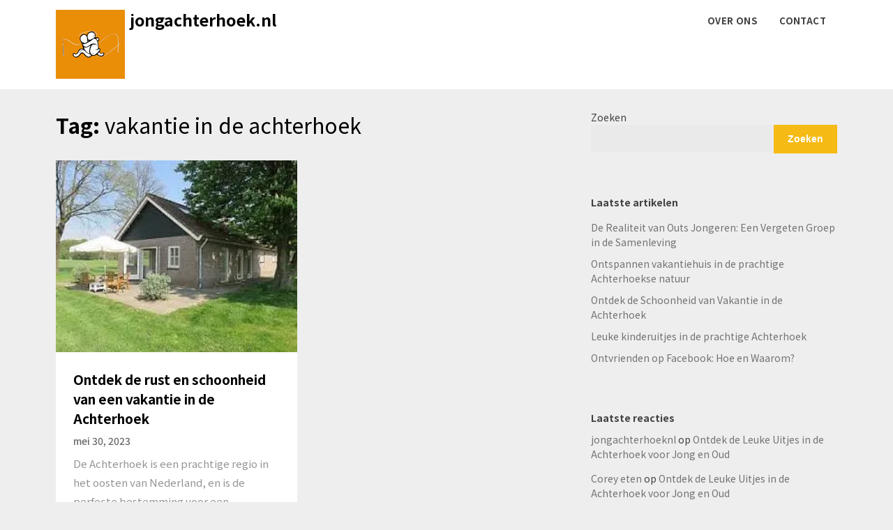

--- FILE ---
content_type: text/html; charset=UTF-8
request_url: https://jongachterhoek.nl/tag/vakantie-in-de-achterhoek/
body_size: 13171
content:
<!doctype html>
<html lang="nl-NL">
<head>
	<meta charset="UTF-8">
	<meta name="viewport" content="width=device-width, initial-scale=1">
	<link rel="profile" href="http://gmpg.org/xfn/11">

	<title>vakantie in de achterhoek &#8211; jongachterhoek.nl</title>
<meta name='robots' content='max-image-preview:large' />
<link rel='dns-prefetch' href='//stats.wp.com' />
<link rel='dns-prefetch' href='//fonts.googleapis.com' />
<link rel='preconnect' href='//i0.wp.com' />
<link rel='preconnect' href='//c0.wp.com' />
<link rel="alternate" type="application/rss+xml" title="jongachterhoek.nl &raquo; feed" href="https://jongachterhoek.nl/feed/" />
<link rel="alternate" type="application/rss+xml" title="jongachterhoek.nl &raquo; reactiesfeed" href="https://jongachterhoek.nl/comments/feed/" />
<link rel="alternate" type="application/rss+xml" title="jongachterhoek.nl &raquo; vakantie in de achterhoek tagfeed" href="https://jongachterhoek.nl/tag/vakantie-in-de-achterhoek/feed/" />
<style id='wp-img-auto-sizes-contain-inline-css' type='text/css'>
img:is([sizes=auto i],[sizes^="auto," i]){contain-intrinsic-size:3000px 1500px}
/*# sourceURL=wp-img-auto-sizes-contain-inline-css */
</style>
<style id='wp-emoji-styles-inline-css' type='text/css'>

	img.wp-smiley, img.emoji {
		display: inline !important;
		border: none !important;
		box-shadow: none !important;
		height: 1em !important;
		width: 1em !important;
		margin: 0 0.07em !important;
		vertical-align: -0.1em !important;
		background: none !important;
		padding: 0 !important;
	}
/*# sourceURL=wp-emoji-styles-inline-css */
</style>
<style id='wp-block-library-inline-css' type='text/css'>
:root{--wp-block-synced-color:#7a00df;--wp-block-synced-color--rgb:122,0,223;--wp-bound-block-color:var(--wp-block-synced-color);--wp-editor-canvas-background:#ddd;--wp-admin-theme-color:#007cba;--wp-admin-theme-color--rgb:0,124,186;--wp-admin-theme-color-darker-10:#006ba1;--wp-admin-theme-color-darker-10--rgb:0,107,160.5;--wp-admin-theme-color-darker-20:#005a87;--wp-admin-theme-color-darker-20--rgb:0,90,135;--wp-admin-border-width-focus:2px}@media (min-resolution:192dpi){:root{--wp-admin-border-width-focus:1.5px}}.wp-element-button{cursor:pointer}:root .has-very-light-gray-background-color{background-color:#eee}:root .has-very-dark-gray-background-color{background-color:#313131}:root .has-very-light-gray-color{color:#eee}:root .has-very-dark-gray-color{color:#313131}:root .has-vivid-green-cyan-to-vivid-cyan-blue-gradient-background{background:linear-gradient(135deg,#00d084,#0693e3)}:root .has-purple-crush-gradient-background{background:linear-gradient(135deg,#34e2e4,#4721fb 50%,#ab1dfe)}:root .has-hazy-dawn-gradient-background{background:linear-gradient(135deg,#faaca8,#dad0ec)}:root .has-subdued-olive-gradient-background{background:linear-gradient(135deg,#fafae1,#67a671)}:root .has-atomic-cream-gradient-background{background:linear-gradient(135deg,#fdd79a,#004a59)}:root .has-nightshade-gradient-background{background:linear-gradient(135deg,#330968,#31cdcf)}:root .has-midnight-gradient-background{background:linear-gradient(135deg,#020381,#2874fc)}:root{--wp--preset--font-size--normal:16px;--wp--preset--font-size--huge:42px}.has-regular-font-size{font-size:1em}.has-larger-font-size{font-size:2.625em}.has-normal-font-size{font-size:var(--wp--preset--font-size--normal)}.has-huge-font-size{font-size:var(--wp--preset--font-size--huge)}.has-text-align-center{text-align:center}.has-text-align-left{text-align:left}.has-text-align-right{text-align:right}.has-fit-text{white-space:nowrap!important}#end-resizable-editor-section{display:none}.aligncenter{clear:both}.items-justified-left{justify-content:flex-start}.items-justified-center{justify-content:center}.items-justified-right{justify-content:flex-end}.items-justified-space-between{justify-content:space-between}.screen-reader-text{border:0;clip-path:inset(50%);height:1px;margin:-1px;overflow:hidden;padding:0;position:absolute;width:1px;word-wrap:normal!important}.screen-reader-text:focus{background-color:#ddd;clip-path:none;color:#444;display:block;font-size:1em;height:auto;left:5px;line-height:normal;padding:15px 23px 14px;text-decoration:none;top:5px;width:auto;z-index:100000}html :where(.has-border-color){border-style:solid}html :where([style*=border-top-color]){border-top-style:solid}html :where([style*=border-right-color]){border-right-style:solid}html :where([style*=border-bottom-color]){border-bottom-style:solid}html :where([style*=border-left-color]){border-left-style:solid}html :where([style*=border-width]){border-style:solid}html :where([style*=border-top-width]){border-top-style:solid}html :where([style*=border-right-width]){border-right-style:solid}html :where([style*=border-bottom-width]){border-bottom-style:solid}html :where([style*=border-left-width]){border-left-style:solid}html :where(img[class*=wp-image-]){height:auto;max-width:100%}:where(figure){margin:0 0 1em}html :where(.is-position-sticky){--wp-admin--admin-bar--position-offset:var(--wp-admin--admin-bar--height,0px)}@media screen and (max-width:600px){html :where(.is-position-sticky){--wp-admin--admin-bar--position-offset:0px}}

/*# sourceURL=wp-block-library-inline-css */
</style><style id='wp-block-archives-inline-css' type='text/css'>
.wp-block-archives{box-sizing:border-box}.wp-block-archives-dropdown label{display:block}
/*# sourceURL=https://c0.wp.com/c/6.9/wp-includes/blocks/archives/style.min.css */
</style>
<style id='wp-block-categories-inline-css' type='text/css'>
.wp-block-categories{box-sizing:border-box}.wp-block-categories.alignleft{margin-right:2em}.wp-block-categories.alignright{margin-left:2em}.wp-block-categories.wp-block-categories-dropdown.aligncenter{text-align:center}.wp-block-categories .wp-block-categories__label{display:block;width:100%}
/*# sourceURL=https://c0.wp.com/c/6.9/wp-includes/blocks/categories/style.min.css */
</style>
<style id='wp-block-heading-inline-css' type='text/css'>
h1:where(.wp-block-heading).has-background,h2:where(.wp-block-heading).has-background,h3:where(.wp-block-heading).has-background,h4:where(.wp-block-heading).has-background,h5:where(.wp-block-heading).has-background,h6:where(.wp-block-heading).has-background{padding:1.25em 2.375em}h1.has-text-align-left[style*=writing-mode]:where([style*=vertical-lr]),h1.has-text-align-right[style*=writing-mode]:where([style*=vertical-rl]),h2.has-text-align-left[style*=writing-mode]:where([style*=vertical-lr]),h2.has-text-align-right[style*=writing-mode]:where([style*=vertical-rl]),h3.has-text-align-left[style*=writing-mode]:where([style*=vertical-lr]),h3.has-text-align-right[style*=writing-mode]:where([style*=vertical-rl]),h4.has-text-align-left[style*=writing-mode]:where([style*=vertical-lr]),h4.has-text-align-right[style*=writing-mode]:where([style*=vertical-rl]),h5.has-text-align-left[style*=writing-mode]:where([style*=vertical-lr]),h5.has-text-align-right[style*=writing-mode]:where([style*=vertical-rl]),h6.has-text-align-left[style*=writing-mode]:where([style*=vertical-lr]),h6.has-text-align-right[style*=writing-mode]:where([style*=vertical-rl]){rotate:180deg}
/*# sourceURL=https://c0.wp.com/c/6.9/wp-includes/blocks/heading/style.min.css */
</style>
<style id='wp-block-latest-comments-inline-css' type='text/css'>
ol.wp-block-latest-comments{box-sizing:border-box;margin-left:0}:where(.wp-block-latest-comments:not([style*=line-height] .wp-block-latest-comments__comment)){line-height:1.1}:where(.wp-block-latest-comments:not([style*=line-height] .wp-block-latest-comments__comment-excerpt p)){line-height:1.8}.has-dates :where(.wp-block-latest-comments:not([style*=line-height])),.has-excerpts :where(.wp-block-latest-comments:not([style*=line-height])){line-height:1.5}.wp-block-latest-comments .wp-block-latest-comments{padding-left:0}.wp-block-latest-comments__comment{list-style:none;margin-bottom:1em}.has-avatars .wp-block-latest-comments__comment{list-style:none;min-height:2.25em}.has-avatars .wp-block-latest-comments__comment .wp-block-latest-comments__comment-excerpt,.has-avatars .wp-block-latest-comments__comment .wp-block-latest-comments__comment-meta{margin-left:3.25em}.wp-block-latest-comments__comment-excerpt p{font-size:.875em;margin:.36em 0 1.4em}.wp-block-latest-comments__comment-date{display:block;font-size:.75em}.wp-block-latest-comments .avatar,.wp-block-latest-comments__comment-avatar{border-radius:1.5em;display:block;float:left;height:2.5em;margin-right:.75em;width:2.5em}.wp-block-latest-comments[class*=-font-size] a,.wp-block-latest-comments[style*=font-size] a{font-size:inherit}
/*# sourceURL=https://c0.wp.com/c/6.9/wp-includes/blocks/latest-comments/style.min.css */
</style>
<style id='wp-block-latest-posts-inline-css' type='text/css'>
.wp-block-latest-posts{box-sizing:border-box}.wp-block-latest-posts.alignleft{margin-right:2em}.wp-block-latest-posts.alignright{margin-left:2em}.wp-block-latest-posts.wp-block-latest-posts__list{list-style:none}.wp-block-latest-posts.wp-block-latest-posts__list li{clear:both;overflow-wrap:break-word}.wp-block-latest-posts.is-grid{display:flex;flex-wrap:wrap}.wp-block-latest-posts.is-grid li{margin:0 1.25em 1.25em 0;width:100%}@media (min-width:600px){.wp-block-latest-posts.columns-2 li{width:calc(50% - .625em)}.wp-block-latest-posts.columns-2 li:nth-child(2n){margin-right:0}.wp-block-latest-posts.columns-3 li{width:calc(33.33333% - .83333em)}.wp-block-latest-posts.columns-3 li:nth-child(3n){margin-right:0}.wp-block-latest-posts.columns-4 li{width:calc(25% - .9375em)}.wp-block-latest-posts.columns-4 li:nth-child(4n){margin-right:0}.wp-block-latest-posts.columns-5 li{width:calc(20% - 1em)}.wp-block-latest-posts.columns-5 li:nth-child(5n){margin-right:0}.wp-block-latest-posts.columns-6 li{width:calc(16.66667% - 1.04167em)}.wp-block-latest-posts.columns-6 li:nth-child(6n){margin-right:0}}:root :where(.wp-block-latest-posts.is-grid){padding:0}:root :where(.wp-block-latest-posts.wp-block-latest-posts__list){padding-left:0}.wp-block-latest-posts__post-author,.wp-block-latest-posts__post-date{display:block;font-size:.8125em}.wp-block-latest-posts__post-excerpt,.wp-block-latest-posts__post-full-content{margin-bottom:1em;margin-top:.5em}.wp-block-latest-posts__featured-image a{display:inline-block}.wp-block-latest-posts__featured-image img{height:auto;max-width:100%;width:auto}.wp-block-latest-posts__featured-image.alignleft{float:left;margin-right:1em}.wp-block-latest-posts__featured-image.alignright{float:right;margin-left:1em}.wp-block-latest-posts__featured-image.aligncenter{margin-bottom:1em;text-align:center}
/*# sourceURL=https://c0.wp.com/c/6.9/wp-includes/blocks/latest-posts/style.min.css */
</style>
<style id='wp-block-search-inline-css' type='text/css'>
.wp-block-search__button{margin-left:10px;word-break:normal}.wp-block-search__button.has-icon{line-height:0}.wp-block-search__button svg{height:1.25em;min-height:24px;min-width:24px;width:1.25em;fill:currentColor;vertical-align:text-bottom}:where(.wp-block-search__button){border:1px solid #ccc;padding:6px 10px}.wp-block-search__inside-wrapper{display:flex;flex:auto;flex-wrap:nowrap;max-width:100%}.wp-block-search__label{width:100%}.wp-block-search.wp-block-search__button-only .wp-block-search__button{box-sizing:border-box;display:flex;flex-shrink:0;justify-content:center;margin-left:0;max-width:100%}.wp-block-search.wp-block-search__button-only .wp-block-search__inside-wrapper{min-width:0!important;transition-property:width}.wp-block-search.wp-block-search__button-only .wp-block-search__input{flex-basis:100%;transition-duration:.3s}.wp-block-search.wp-block-search__button-only.wp-block-search__searchfield-hidden,.wp-block-search.wp-block-search__button-only.wp-block-search__searchfield-hidden .wp-block-search__inside-wrapper{overflow:hidden}.wp-block-search.wp-block-search__button-only.wp-block-search__searchfield-hidden .wp-block-search__input{border-left-width:0!important;border-right-width:0!important;flex-basis:0;flex-grow:0;margin:0;min-width:0!important;padding-left:0!important;padding-right:0!important;width:0!important}:where(.wp-block-search__input){appearance:none;border:1px solid #949494;flex-grow:1;font-family:inherit;font-size:inherit;font-style:inherit;font-weight:inherit;letter-spacing:inherit;line-height:inherit;margin-left:0;margin-right:0;min-width:3rem;padding:8px;text-decoration:unset!important;text-transform:inherit}:where(.wp-block-search__button-inside .wp-block-search__inside-wrapper){background-color:#fff;border:1px solid #949494;box-sizing:border-box;padding:4px}:where(.wp-block-search__button-inside .wp-block-search__inside-wrapper) .wp-block-search__input{border:none;border-radius:0;padding:0 4px}:where(.wp-block-search__button-inside .wp-block-search__inside-wrapper) .wp-block-search__input:focus{outline:none}:where(.wp-block-search__button-inside .wp-block-search__inside-wrapper) :where(.wp-block-search__button){padding:4px 8px}.wp-block-search.aligncenter .wp-block-search__inside-wrapper{margin:auto}.wp-block[data-align=right] .wp-block-search.wp-block-search__button-only .wp-block-search__inside-wrapper{float:right}
/*# sourceURL=https://c0.wp.com/c/6.9/wp-includes/blocks/search/style.min.css */
</style>
<style id='wp-block-group-inline-css' type='text/css'>
.wp-block-group{box-sizing:border-box}:where(.wp-block-group.wp-block-group-is-layout-constrained){position:relative}
/*# sourceURL=https://c0.wp.com/c/6.9/wp-includes/blocks/group/style.min.css */
</style>
<style id='global-styles-inline-css' type='text/css'>
:root{--wp--preset--aspect-ratio--square: 1;--wp--preset--aspect-ratio--4-3: 4/3;--wp--preset--aspect-ratio--3-4: 3/4;--wp--preset--aspect-ratio--3-2: 3/2;--wp--preset--aspect-ratio--2-3: 2/3;--wp--preset--aspect-ratio--16-9: 16/9;--wp--preset--aspect-ratio--9-16: 9/16;--wp--preset--color--black: #000000;--wp--preset--color--cyan-bluish-gray: #abb8c3;--wp--preset--color--white: #ffffff;--wp--preset--color--pale-pink: #f78da7;--wp--preset--color--vivid-red: #cf2e2e;--wp--preset--color--luminous-vivid-orange: #ff6900;--wp--preset--color--luminous-vivid-amber: #fcb900;--wp--preset--color--light-green-cyan: #7bdcb5;--wp--preset--color--vivid-green-cyan: #00d084;--wp--preset--color--pale-cyan-blue: #8ed1fc;--wp--preset--color--vivid-cyan-blue: #0693e3;--wp--preset--color--vivid-purple: #9b51e0;--wp--preset--gradient--vivid-cyan-blue-to-vivid-purple: linear-gradient(135deg,rgb(6,147,227) 0%,rgb(155,81,224) 100%);--wp--preset--gradient--light-green-cyan-to-vivid-green-cyan: linear-gradient(135deg,rgb(122,220,180) 0%,rgb(0,208,130) 100%);--wp--preset--gradient--luminous-vivid-amber-to-luminous-vivid-orange: linear-gradient(135deg,rgb(252,185,0) 0%,rgb(255,105,0) 100%);--wp--preset--gradient--luminous-vivid-orange-to-vivid-red: linear-gradient(135deg,rgb(255,105,0) 0%,rgb(207,46,46) 100%);--wp--preset--gradient--very-light-gray-to-cyan-bluish-gray: linear-gradient(135deg,rgb(238,238,238) 0%,rgb(169,184,195) 100%);--wp--preset--gradient--cool-to-warm-spectrum: linear-gradient(135deg,rgb(74,234,220) 0%,rgb(151,120,209) 20%,rgb(207,42,186) 40%,rgb(238,44,130) 60%,rgb(251,105,98) 80%,rgb(254,248,76) 100%);--wp--preset--gradient--blush-light-purple: linear-gradient(135deg,rgb(255,206,236) 0%,rgb(152,150,240) 100%);--wp--preset--gradient--blush-bordeaux: linear-gradient(135deg,rgb(254,205,165) 0%,rgb(254,45,45) 50%,rgb(107,0,62) 100%);--wp--preset--gradient--luminous-dusk: linear-gradient(135deg,rgb(255,203,112) 0%,rgb(199,81,192) 50%,rgb(65,88,208) 100%);--wp--preset--gradient--pale-ocean: linear-gradient(135deg,rgb(255,245,203) 0%,rgb(182,227,212) 50%,rgb(51,167,181) 100%);--wp--preset--gradient--electric-grass: linear-gradient(135deg,rgb(202,248,128) 0%,rgb(113,206,126) 100%);--wp--preset--gradient--midnight: linear-gradient(135deg,rgb(2,3,129) 0%,rgb(40,116,252) 100%);--wp--preset--font-size--small: 13px;--wp--preset--font-size--medium: 20px;--wp--preset--font-size--large: 36px;--wp--preset--font-size--x-large: 42px;--wp--preset--spacing--20: 0.44rem;--wp--preset--spacing--30: 0.67rem;--wp--preset--spacing--40: 1rem;--wp--preset--spacing--50: 1.5rem;--wp--preset--spacing--60: 2.25rem;--wp--preset--spacing--70: 3.38rem;--wp--preset--spacing--80: 5.06rem;--wp--preset--shadow--natural: 6px 6px 9px rgba(0, 0, 0, 0.2);--wp--preset--shadow--deep: 12px 12px 50px rgba(0, 0, 0, 0.4);--wp--preset--shadow--sharp: 6px 6px 0px rgba(0, 0, 0, 0.2);--wp--preset--shadow--outlined: 6px 6px 0px -3px rgb(255, 255, 255), 6px 6px rgb(0, 0, 0);--wp--preset--shadow--crisp: 6px 6px 0px rgb(0, 0, 0);}:where(.is-layout-flex){gap: 0.5em;}:where(.is-layout-grid){gap: 0.5em;}body .is-layout-flex{display: flex;}.is-layout-flex{flex-wrap: wrap;align-items: center;}.is-layout-flex > :is(*, div){margin: 0;}body .is-layout-grid{display: grid;}.is-layout-grid > :is(*, div){margin: 0;}:where(.wp-block-columns.is-layout-flex){gap: 2em;}:where(.wp-block-columns.is-layout-grid){gap: 2em;}:where(.wp-block-post-template.is-layout-flex){gap: 1.25em;}:where(.wp-block-post-template.is-layout-grid){gap: 1.25em;}.has-black-color{color: var(--wp--preset--color--black) !important;}.has-cyan-bluish-gray-color{color: var(--wp--preset--color--cyan-bluish-gray) !important;}.has-white-color{color: var(--wp--preset--color--white) !important;}.has-pale-pink-color{color: var(--wp--preset--color--pale-pink) !important;}.has-vivid-red-color{color: var(--wp--preset--color--vivid-red) !important;}.has-luminous-vivid-orange-color{color: var(--wp--preset--color--luminous-vivid-orange) !important;}.has-luminous-vivid-amber-color{color: var(--wp--preset--color--luminous-vivid-amber) !important;}.has-light-green-cyan-color{color: var(--wp--preset--color--light-green-cyan) !important;}.has-vivid-green-cyan-color{color: var(--wp--preset--color--vivid-green-cyan) !important;}.has-pale-cyan-blue-color{color: var(--wp--preset--color--pale-cyan-blue) !important;}.has-vivid-cyan-blue-color{color: var(--wp--preset--color--vivid-cyan-blue) !important;}.has-vivid-purple-color{color: var(--wp--preset--color--vivid-purple) !important;}.has-black-background-color{background-color: var(--wp--preset--color--black) !important;}.has-cyan-bluish-gray-background-color{background-color: var(--wp--preset--color--cyan-bluish-gray) !important;}.has-white-background-color{background-color: var(--wp--preset--color--white) !important;}.has-pale-pink-background-color{background-color: var(--wp--preset--color--pale-pink) !important;}.has-vivid-red-background-color{background-color: var(--wp--preset--color--vivid-red) !important;}.has-luminous-vivid-orange-background-color{background-color: var(--wp--preset--color--luminous-vivid-orange) !important;}.has-luminous-vivid-amber-background-color{background-color: var(--wp--preset--color--luminous-vivid-amber) !important;}.has-light-green-cyan-background-color{background-color: var(--wp--preset--color--light-green-cyan) !important;}.has-vivid-green-cyan-background-color{background-color: var(--wp--preset--color--vivid-green-cyan) !important;}.has-pale-cyan-blue-background-color{background-color: var(--wp--preset--color--pale-cyan-blue) !important;}.has-vivid-cyan-blue-background-color{background-color: var(--wp--preset--color--vivid-cyan-blue) !important;}.has-vivid-purple-background-color{background-color: var(--wp--preset--color--vivid-purple) !important;}.has-black-border-color{border-color: var(--wp--preset--color--black) !important;}.has-cyan-bluish-gray-border-color{border-color: var(--wp--preset--color--cyan-bluish-gray) !important;}.has-white-border-color{border-color: var(--wp--preset--color--white) !important;}.has-pale-pink-border-color{border-color: var(--wp--preset--color--pale-pink) !important;}.has-vivid-red-border-color{border-color: var(--wp--preset--color--vivid-red) !important;}.has-luminous-vivid-orange-border-color{border-color: var(--wp--preset--color--luminous-vivid-orange) !important;}.has-luminous-vivid-amber-border-color{border-color: var(--wp--preset--color--luminous-vivid-amber) !important;}.has-light-green-cyan-border-color{border-color: var(--wp--preset--color--light-green-cyan) !important;}.has-vivid-green-cyan-border-color{border-color: var(--wp--preset--color--vivid-green-cyan) !important;}.has-pale-cyan-blue-border-color{border-color: var(--wp--preset--color--pale-cyan-blue) !important;}.has-vivid-cyan-blue-border-color{border-color: var(--wp--preset--color--vivid-cyan-blue) !important;}.has-vivid-purple-border-color{border-color: var(--wp--preset--color--vivid-purple) !important;}.has-vivid-cyan-blue-to-vivid-purple-gradient-background{background: var(--wp--preset--gradient--vivid-cyan-blue-to-vivid-purple) !important;}.has-light-green-cyan-to-vivid-green-cyan-gradient-background{background: var(--wp--preset--gradient--light-green-cyan-to-vivid-green-cyan) !important;}.has-luminous-vivid-amber-to-luminous-vivid-orange-gradient-background{background: var(--wp--preset--gradient--luminous-vivid-amber-to-luminous-vivid-orange) !important;}.has-luminous-vivid-orange-to-vivid-red-gradient-background{background: var(--wp--preset--gradient--luminous-vivid-orange-to-vivid-red) !important;}.has-very-light-gray-to-cyan-bluish-gray-gradient-background{background: var(--wp--preset--gradient--very-light-gray-to-cyan-bluish-gray) !important;}.has-cool-to-warm-spectrum-gradient-background{background: var(--wp--preset--gradient--cool-to-warm-spectrum) !important;}.has-blush-light-purple-gradient-background{background: var(--wp--preset--gradient--blush-light-purple) !important;}.has-blush-bordeaux-gradient-background{background: var(--wp--preset--gradient--blush-bordeaux) !important;}.has-luminous-dusk-gradient-background{background: var(--wp--preset--gradient--luminous-dusk) !important;}.has-pale-ocean-gradient-background{background: var(--wp--preset--gradient--pale-ocean) !important;}.has-electric-grass-gradient-background{background: var(--wp--preset--gradient--electric-grass) !important;}.has-midnight-gradient-background{background: var(--wp--preset--gradient--midnight) !important;}.has-small-font-size{font-size: var(--wp--preset--font-size--small) !important;}.has-medium-font-size{font-size: var(--wp--preset--font-size--medium) !important;}.has-large-font-size{font-size: var(--wp--preset--font-size--large) !important;}.has-x-large-font-size{font-size: var(--wp--preset--font-size--x-large) !important;}
/*# sourceURL=global-styles-inline-css */
</style>

<style id='classic-theme-styles-inline-css' type='text/css'>
/*! This file is auto-generated */
.wp-block-button__link{color:#fff;background-color:#32373c;border-radius:9999px;box-shadow:none;text-decoration:none;padding:calc(.667em + 2px) calc(1.333em + 2px);font-size:1.125em}.wp-block-file__button{background:#32373c;color:#fff;text-decoration:none}
/*# sourceURL=/wp-includes/css/classic-themes.min.css */
</style>
<link rel='stylesheet' id='cptch_stylesheet-css' href='https://jongachterhoek.nl/wp-content/plugins/captcha-bws/css/front_end_style.css?ver=5.2.7' type='text/css' media='all' />
<link rel='stylesheet' id='dashicons-css' href='https://c0.wp.com/c/6.9/wp-includes/css/dashicons.min.css' type='text/css' media='all' />
<link rel='stylesheet' id='cptch_desktop_style-css' href='https://jongachterhoek.nl/wp-content/plugins/captcha-bws/css/desktop_style.css?ver=5.2.7' type='text/css' media='all' />
<link rel='stylesheet' id='we-are-the-youth-parent-style-css' href='https://jongachterhoek.nl/wp-content/themes/writers-blogily/style.css?ver=6.9' type='text/css' media='all' />
<link rel='stylesheet' id='writers-blogily-google-fonts-css' href='//fonts.googleapis.com/css2?family=Noto+Sans+JP%3Awght%40400%3B500%3B700&#038;display=swap&#038;ver=6.9' type='text/css' media='all' />
<link rel='stylesheet' id='writers-blogily-owl-slider-default-css' href='https://jongachterhoek.nl/wp-content/themes/writers-blogily/css/owl.carousel.min.css?ver=6.9' type='text/css' media='all' />
<link rel='stylesheet' id='writers-blogily-owl-slider-theme-css' href='https://jongachterhoek.nl/wp-content/themes/writers-blogily/css/owl.theme.default.css?ver=6.9' type='text/css' media='all' />
<link rel='stylesheet' id='font-awesome-css' href='https://jongachterhoek.nl/wp-content/themes/writers-blogily/css/font-awesome.min.css?ver=6.9' type='text/css' media='all' />
<link rel='stylesheet' id='writers-blogily-foundation-css' href='https://jongachterhoek.nl/wp-content/themes/writers-blogily/css/foundation.css?ver=6.9' type='text/css' media='all' />
<link rel='stylesheet' id='writers-blogily-font-css' href='//fonts.googleapis.com/css?family=Saira+Semi+Condensed%3A400%2C700&#038;ver=6.9' type='text/css' media='all' />
<link rel='stylesheet' id='writers-blogily-dashicons-css' href='https://c0.wp.com/c/6.9/wp-includes/css/dashicons.css' type='text/css' media='all' />
<link rel='stylesheet' id='writers-blogily-style-css' href='https://jongachterhoek.nl/wp-content/themes/we-are-the-youth/style.css?ver=6.9' type='text/css' media='all' />
<script type="text/javascript" src="https://c0.wp.com/c/6.9/wp-includes/js/jquery/jquery.min.js" id="jquery-core-js"></script>
<script type="text/javascript" src="https://c0.wp.com/c/6.9/wp-includes/js/jquery/jquery-migrate.min.js" id="jquery-migrate-js"></script>
<link rel="https://api.w.org/" href="https://jongachterhoek.nl/wp-json/" /><link rel="alternate" title="JSON" type="application/json" href="https://jongachterhoek.nl/wp-json/wp/v2/tags/1890" /><link rel="EditURI" type="application/rsd+xml" title="RSD" href="https://jongachterhoek.nl/xmlrpc.php?rsd" />
<meta name="generator" content="WordPress 6.9" />
	<style>img#wpstats{display:none}</style>
		<link rel="apple-touch-icon" sizes="180x180" href="/wp-content/uploads/fbrfg/apple-touch-icon.png">
<link rel="icon" type="image/png" sizes="32x32" href="/wp-content/uploads/fbrfg/favicon-32x32.png">
<link rel="icon" type="image/png" sizes="16x16" href="/wp-content/uploads/fbrfg/favicon-16x16.png">
<link rel="manifest" href="/wp-content/uploads/fbrfg/site.webmanifest">
<link rel="shortcut icon" href="/wp-content/uploads/fbrfg/favicon.ico">
<meta name="msapplication-TileColor" content="#da532c">
<meta name="msapplication-config" content="/wp-content/uploads/fbrfg/browserconfig.xml">
<meta name="theme-color" content="#ffffff">
		<style type="text/css">
			/* Navigation */
			.main-navigation a, #site-navigation span.dashicons.dashicons-menu:before, .iot-menu-left-ul a { color: ; }
			.navigation-wrapper, .main-navigation ul ul, #iot-menu-left{ background: ; }
						

			/* Global */
			.single .content-area a, .page .content-area a { color: ; }
			.page .content-area a.button, .single .page .content-area a.button {color:#fff;}
			a.button,a.button:hover,a.button:active,a.button:focus, button, input[type="button"], input[type="reset"], input[type="submit"] { background: ; }
			.tags-links a, .cat-links a{ border-color: ; }
			.single main article .entry-meta *, .single main article .entry-meta, .archive main article .entry-meta *, .comments-area .comment-metadata time{ color: ; }
			.single .content-area h1, .single .content-area h2, .single .content-area h3, .single .content-area h4, .single .content-area h5, .single .content-area h6, .page .content-area h1, .page .content-area h2, .page .content-area h3, .page .content-area h4, .page .content-area h5, .page .content-area h6, .page .content-area th, .single .content-area th, .blog.related-posts main article h4 a, .single b.fn, .page b.fn, .error404 h1, .search-results h1.page-title, .search-no-results h1.page-title, .archive h1.page-title{ color: ; }
			.comment-respond p.comment-notes, .comment-respond label, .page .site-content .entry-content cite, .comment-content *, .about-the-author, .page code, .page kbd, .page tt, .page var, .page .site-content .entry-content, .page .site-content .entry-content p, .page .site-content .entry-content li, .page .site-content .entry-content div, .comment-respond p.comment-notes, .comment-respond label, .single .site-content .entry-content cite, .comment-content *, .about-the-author, .single code, .single kbd, .single tt, .single var, .single .site-content .entry-content, .single .site-content .entry-content p, .single .site-content .entry-content li, .single .site-content .entry-content div, .error404 p, .search-no-results p { color: ; }
			.page .entry-content blockquote, .single .entry-content blockquote, .comment-content blockquote { border-color: ; }
			.error-404 input.search-field, .about-the-author, .comments-title, .related-posts h3, .comment-reply-title{ border-color: ; }

			
			
			/* Blog Feed */
			body.custom-background.blog, body.blog, body.custom-background.archive, body.archive, body.custom-background.search-results, body.search-results{ background-color: ; }
			.blog main article, .search-results main article, .archive main article{ background-color: ; }
			.blog main article h2 a, .search-results main article h2 a, .archive main article h2 a{ color: ; }
			.blog main article .entry-meta, .archive main article .entry-meta, .search-results main article .entry-meta{ color: ; }
			.blog main article p, .search-results main article p, .archive main article p { color: ; }
			.nav-links span, .nav-links a, .pagination .current, .nav-links span:hover, .nav-links a:hover, .pagination .current:hover { background: ; }
			.nav-links span, .nav-links a, .pagination .current, .nav-links span:hover, .nav-links a:hover, .pagination .current:hover{ color: ; }

			


		</style>
	
		<style type="text/css">
		/* Navigation */
		.main-navigation a, #site-navigation span.dashicons.dashicons-menu:before, .iot-menu-left-ul a { color: ; }
		.navigation-wrapper, .main-navigation ul ul, #iot-menu-left{ background: ; }
				

		/* Global */
		.single .content-area a, .page .content-area a { color: ; }
		.page .content-area a.button, .single .page .content-area a.button {color:#fff;}
		a.button,a.button:hover,a.button:active,a.button:focus, button, input[type="button"], input[type="reset"], input[type="submit"] { background: ; }
		.tags-links a, .cat-links a{ border-color: ; }
		.single main article .entry-meta *, .single main article .entry-meta, .archive main article .entry-meta *, .comments-area .comment-metadata time{ color: ; }
		.single .content-area h1, .single .content-area h2, .single .content-area h3, .single .content-area h4, .single .content-area h5, .single .content-area h6, .page .content-area h1, .page .content-area h2, .page .content-area h3, .page .content-area h4, .page .content-area h5, .page .content-area h6, .page .content-area th, .single .content-area th, .blog.related-posts main article h4 a, .single b.fn, .page b.fn, .error404 h1, .search-results h1.page-title, .search-no-results h1.page-title, .archive h1.page-title{ color: ; }
		.comment-respond p.comment-notes, .comment-respond label, .page .site-content .entry-content cite, .comment-content *, .about-the-author, .page code, .page kbd, .page tt, .page var, .page .site-content .entry-content, .page .site-content .entry-content p, .page .site-content .entry-content li, .page .site-content .entry-content div, .comment-respond p.comment-notes, .comment-respond label, .single .site-content .entry-content cite, .comment-content *, .about-the-author, .single code, .single kbd, .single tt, .single var, .single .site-content .entry-content, .single .site-content .entry-content p, .single .site-content .entry-content li, .single .site-content .entry-content div, .error404 p, .search-no-results p { color: ; }
		.page .entry-content blockquote, .single .entry-content blockquote, .comment-content blockquote { border-color: ; }
		.error-404 input.search-field, .about-the-author, .comments-title, .related-posts h3, .comment-reply-title{ border-color: ; }

		
		
		/* Blog Feed */
		body.custom-background.blog, body.blog, body.custom-background.archive, body.archive, body.custom-background.search-results, body.search-results{ background-color: ; }
		.blog main article, .search-results main article, .archive main article{ background-color: ; }
		.blog main article h2 a, .search-results main article h2 a, .archive main article h2 a{ color: ; }
		.blog main article .entry-meta, .archive main article .entry-meta, .search-results main article .entry-meta{ color: ; }
		.blog main article p, .search-results main article p, .archive main article p { color: ; }
		.nav-links span, .nav-links a, .pagination .current, .nav-links span:hover, .nav-links a:hover, .pagination .current:hover { background: ; }
		.nav-links span, .nav-links a, .pagination .current, .nav-links span:hover, .nav-links a:hover, .pagination .current:hover{ color: ; }

		


		</style>
				<style type="text/css">
				.site-title a,
		.site-description {
			color: #000000;
		}
				</style>
		</head>

<body class="archive tag tag-vakantie-in-de-achterhoek tag-1890 wp-custom-logo wp-theme-writers-blogily wp-child-theme-we-are-the-youth hfeed">
		<a class="skip-link screen-reader-text" href="#primary">Skip to content</a>

	<div class="navigation-wrapper">
		
		<div class="site grid-container">
			<header id="masthead" class="site-header grid-x grid-padding-x">
				<div class="site-branding large-4 medium-10 small-9 cell">
					<a href="https://jongachterhoek.nl/" class="custom-logo-link" rel="home"><img width="99" height="99" src="https://i0.wp.com/jongachterhoek.nl/wp-content/uploads/2023/05/aHugging.png?fit=99%2C99&amp;ssl=1" class="custom-logo" alt="jongachterhoek.nl" decoding="async" /></a>						<div class="logo-container">
							<h2 class="site-title"><a href="https://jongachterhoek.nl/" rel="home">jongachterhoek.nl</a></h2>
														<p class="site-description">Verbinden, inspireren en vermaken &#8211; samen maken we de Achterhoek nog leuker!</p>
											</div>	
				</div><!-- .site-branding -->

				<nav id="site-navigation" class="main-navigation large-8 medium-2 small-3 cell">

					<div class="menu-primary-menu-container"><ul id="primary-menu" class="menu"><li id="menu-item-16" class="menu-item menu-item-type-post_type menu-item-object-page menu-item-16"><a href="https://jongachterhoek.nl/about/">Over ons</a></li>
<li id="menu-item-36" class="menu-item menu-item-type-post_type menu-item-object-page menu-item-36"><a href="https://jongachterhoek.nl/contact/">Contact</a></li>
</ul></div>					</nav><!-- #site-navigation -->
				</header><!-- #masthead -->
			</div>
		</div>
			

	<div id="page" class="site grid-container thumbnail-below start-container-head">
		<div id="content" class="site-content grid-x grid-padding-x">
		
<div id="primary" class="content-area large-8 medium-8 small-12 cell fp-blog-grid">
		<main id="main" class="site-main">

			
			<header class="page-header">
				<h1 class="page-title">Tag: <span>vakantie in de achterhoek</span></h1>			</header><!-- .page-header -->

			<article id="post-322" class="post-322 post type-post status-publish format-standard has-post-thumbnail hentry category-achterhoek tag-achterhoek tag-bossen-en-akkers tag-cultuur tag-dorpen tag-eten tag-fietsen tag-gezinnen-met-kinderen tag-heuvels tag-historisch-kasteel tag-historische-gebouwen tag-landschap tag-lokale-specialiteit tag-middeleeuwse-stad tag-monumentale-panden tag-museum tag-natuurgebieden tag-nederland tag-regio tag-steden tag-vakantie tag-vakantie-in-de-achterhoek tag-wandelen tag-winkelen">
			<a href="https://jongachterhoek.nl/achterhoek/vakantie-in-de-achterhoek/" title="Ontdek de rust en schoonheid van een vakantie in de Achterhoek">
			<img width="252" height="200" src="https://i0.wp.com/jongachterhoek.nl/wp-content/uploads/2023/06/vakantie-in-de-achterhoek-65.jpg?fit=252%2C200&amp;ssl=1" class="attachment-large size-large wp-post-image" alt="vakantie in de achterhoek" decoding="async" fetchpriority="high" />		</a>
		<div class="article-contents">
		<header class="entry-header">
				
			<h2 class="entry-title"><a href="https://jongachterhoek.nl/achterhoek/vakantie-in-de-achterhoek/" rel="bookmark">Ontdek de rust en schoonheid van een vakantie in de Achterhoek</a></h2>					<div class="entry-meta">
				mei 30, 2023			</div>
			</header>
	<div class="entry-content">
		<a href="https://jongachterhoek.nl/achterhoek/vakantie-in-de-achterhoek/" title="Ontdek de rust en schoonheid van een vakantie in de Achterhoek">
			<p>De Achterhoek is een prachtige regio in het oosten van Nederland, en is de perfecte bestemming voor een ontspannen vakantie. Met zijn glooiende landschap,&#8230;</p>
		</a>
	</div>
</div>
</article>

			</main><!-- #main -->
	</div><!-- #primary -->

	
<aside id="secondary" class="widget-area large-4 medium-4 small-12 cell">
	<section id="block-2" class="widget widget_block widget_search"><form role="search" method="get" action="https://jongachterhoek.nl/" class="wp-block-search__button-outside wp-block-search__text-button wp-block-search"    ><label class="wp-block-search__label" for="wp-block-search__input-1" >Zoeken</label><div class="wp-block-search__inside-wrapper" ><input class="wp-block-search__input" id="wp-block-search__input-1" placeholder="" value="" type="search" name="s" required /><button aria-label="Zoeken" class="wp-block-search__button wp-element-button" type="submit" >Zoeken</button></div></form></section><section id="block-3" class="widget widget_block">
<div class="wp-block-group"><div class="wp-block-group__inner-container is-layout-flow wp-block-group-is-layout-flow">
<h2 class="wp-block-heading">Laatste artikelen</h2>


<ul class="wp-block-latest-posts__list wp-block-latest-posts"><li><a class="wp-block-latest-posts__post-title" href="https://jongachterhoek.nl/uncategorized/outs-jongeren/">De Realiteit van Outs Jongeren: Een Vergeten Groep in de Samenleving</a></li>
<li><a class="wp-block-latest-posts__post-title" href="https://jongachterhoek.nl/achterhoek/vakantie-huis-achterhoek/">Ontspannen vakantiehuis in de prachtige Achterhoekse natuur</a></li>
<li><a class="wp-block-latest-posts__post-title" href="https://jongachterhoek.nl/uncategorized/vakantie-in-achterhoek/">Ontdek de Schoonheid van Vakantie in de Achterhoek</a></li>
<li><a class="wp-block-latest-posts__post-title" href="https://jongachterhoek.nl/uncategorized/kinderuitjes-achterhoek/">Leuke kinderuitjes in de prachtige Achterhoek</a></li>
<li><a class="wp-block-latest-posts__post-title" href="https://jongachterhoek.nl/facebook/ontvrienden-facebook/">Ontvrienden op Facebook: Hoe en Waarom?</a></li>
</ul></div></div>
</section><section id="block-4" class="widget widget_block">
<div class="wp-block-group"><div class="wp-block-group__inner-container is-layout-flow wp-block-group-is-layout-flow">
<h2 class="wp-block-heading">Laatste reacties</h2>


<ol class="wp-block-latest-comments"><li class="wp-block-latest-comments__comment"><article><footer class="wp-block-latest-comments__comment-meta"><a class="wp-block-latest-comments__comment-author" href="https://jongachterhoek.nl">jongachterhoeknl</a> op <a class="wp-block-latest-comments__comment-link" href="https://jongachterhoek.nl/achterhoek/leuke-uitjes-achterhoek/#comment-16">Ontdek de Leuke Uitjes in de Achterhoek voor Jong en Oud</a></footer></article></li><li class="wp-block-latest-comments__comment"><article><footer class="wp-block-latest-comments__comment-meta"><a class="wp-block-latest-comments__comment-author" href="https://www.Backpackblog.nl/">Corey eten</a> op <a class="wp-block-latest-comments__comment-link" href="https://jongachterhoek.nl/achterhoek/leuke-uitjes-achterhoek/#comment-15">Ontdek de Leuke Uitjes in de Achterhoek voor Jong en Oud</a></footer></article></li></ol></div></div>
</section><section id="block-5" class="widget widget_block">
<div class="wp-block-group"><div class="wp-block-group__inner-container is-layout-flow wp-block-group-is-layout-flow">
<h2 class="wp-block-heading">Archief</h2>


<ul class="wp-block-archives-list wp-block-archives">	<li><a href='https://jongachterhoek.nl/2026/01/'>januari 2026</a></li>
	<li><a href='https://jongachterhoek.nl/2025/12/'>december 2025</a></li>
	<li><a href='https://jongachterhoek.nl/2025/11/'>november 2025</a></li>
	<li><a href='https://jongachterhoek.nl/2025/10/'>oktober 2025</a></li>
	<li><a href='https://jongachterhoek.nl/2025/09/'>september 2025</a></li>
	<li><a href='https://jongachterhoek.nl/2025/08/'>augustus 2025</a></li>
	<li><a href='https://jongachterhoek.nl/2025/07/'>juli 2025</a></li>
	<li><a href='https://jongachterhoek.nl/2025/06/'>juni 2025</a></li>
	<li><a href='https://jongachterhoek.nl/2025/05/'>mei 2025</a></li>
	<li><a href='https://jongachterhoek.nl/2025/04/'>april 2025</a></li>
	<li><a href='https://jongachterhoek.nl/2025/03/'>maart 2025</a></li>
	<li><a href='https://jongachterhoek.nl/2025/02/'>februari 2025</a></li>
	<li><a href='https://jongachterhoek.nl/2025/01/'>januari 2025</a></li>
	<li><a href='https://jongachterhoek.nl/2024/12/'>december 2024</a></li>
	<li><a href='https://jongachterhoek.nl/2024/11/'>november 2024</a></li>
	<li><a href='https://jongachterhoek.nl/2024/10/'>oktober 2024</a></li>
	<li><a href='https://jongachterhoek.nl/2024/09/'>september 2024</a></li>
	<li><a href='https://jongachterhoek.nl/2024/08/'>augustus 2024</a></li>
	<li><a href='https://jongachterhoek.nl/2024/07/'>juli 2024</a></li>
	<li><a href='https://jongachterhoek.nl/2024/06/'>juni 2024</a></li>
	<li><a href='https://jongachterhoek.nl/2024/05/'>mei 2024</a></li>
	<li><a href='https://jongachterhoek.nl/2024/04/'>april 2024</a></li>
	<li><a href='https://jongachterhoek.nl/2024/03/'>maart 2024</a></li>
	<li><a href='https://jongachterhoek.nl/2024/02/'>februari 2024</a></li>
	<li><a href='https://jongachterhoek.nl/2024/01/'>januari 2024</a></li>
	<li><a href='https://jongachterhoek.nl/2023/12/'>december 2023</a></li>
	<li><a href='https://jongachterhoek.nl/2023/11/'>november 2023</a></li>
	<li><a href='https://jongachterhoek.nl/2023/10/'>oktober 2023</a></li>
	<li><a href='https://jongachterhoek.nl/2023/09/'>september 2023</a></li>
	<li><a href='https://jongachterhoek.nl/2023/08/'>augustus 2023</a></li>
	<li><a href='https://jongachterhoek.nl/2023/07/'>juli 2023</a></li>
	<li><a href='https://jongachterhoek.nl/2023/06/'>juni 2023</a></li>
	<li><a href='https://jongachterhoek.nl/2023/05/'>mei 2023</a></li>
	<li><a href='https://jongachterhoek.nl/2023/04/'>april 2023</a></li>
	<li><a href='https://jongachterhoek.nl/2023/03/'>maart 2023</a></li>
	<li><a href='https://jongachterhoek.nl/2023/02/'>februari 2023</a></li>
</ul></div></div>
</section><section id="block-6" class="widget widget_block">
<div class="wp-block-group"><div class="wp-block-group__inner-container is-layout-flow wp-block-group-is-layout-flow">
<h2 class="wp-block-heading">Categorieën</h2>


<ul class="wp-block-categories-list wp-block-categories">	<li class="cat-item cat-item-7996"><a href="https://jongachterhoek.nl/category/2020/">2020</a>
</li>
	<li class="cat-item cat-item-9547"><a href="https://jongachterhoek.nl/category/50-plus/">50 plus</a>
</li>
	<li class="cat-item cat-item-497"><a href="https://jongachterhoek.nl/category/achterhoek/">achterhoek</a>
</li>
	<li class="cat-item cat-item-565"><a href="https://jongachterhoek.nl/category/achterhoek-2020/">achterhoek 2020</a>
</li>
	<li class="cat-item cat-item-2371"><a href="https://jongachterhoek.nl/category/achterhoek-particulier/">achterhoek particulier</a>
</li>
	<li class="cat-item cat-item-6199"><a href="https://jongachterhoek.nl/category/achterhoekbungalow/">achterhoekbungalow</a>
</li>
	<li class="cat-item cat-item-6604"><a href="https://jongachterhoek.nl/category/anwb/">anwb</a>
</li>
	<li class="cat-item cat-item-4954"><a href="https://jongachterhoek.nl/category/avg/">avg</a>
</li>
	<li class="cat-item cat-item-2032"><a href="https://jongachterhoek.nl/category/bed-and-breakfast/">bed and breakfast</a>
</li>
	<li class="cat-item cat-item-4473"><a href="https://jongachterhoek.nl/category/belfius/">belfius</a>
</li>
	<li class="cat-item cat-item-8989"><a href="https://jongachterhoek.nl/category/belvilla/">belvilla</a>
</li>
	<li class="cat-item cat-item-973"><a href="https://jongachterhoek.nl/category/beste-social-media/">beste social media</a>
</li>
	<li class="cat-item cat-item-7878"><a href="https://jongachterhoek.nl/category/bijzonder-plekje/">bijzonder plekje</a>
</li>
	<li class="cat-item cat-item-7850"><a href="https://jongachterhoek.nl/category/binnenzwembad/">binnenzwembad</a>
</li>
	<li class="cat-item cat-item-6564"><a href="https://jongachterhoek.nl/category/biotel-achterhoek/">biotel achterhoek</a>
</li>
	<li class="cat-item cat-item-2125"><a href="https://jongachterhoek.nl/category/boerencamping/">boerencamping</a>
</li>
	<li class="cat-item cat-item-9562"><a href="https://jongachterhoek.nl/category/budget/">budget</a>
</li>
	<li class="cat-item cat-item-1461"><a href="https://jongachterhoek.nl/category/buitengoed-het-sikkeler/">buitengoed het sikkeler</a>
</li>
	<li class="cat-item cat-item-6305"><a href="https://jongachterhoek.nl/category/bungalow/">bungalow</a>
</li>
	<li class="cat-item cat-item-6303"><a href="https://jongachterhoek.nl/category/bungalowpark/">bungalowpark</a>
</li>
	<li class="cat-item cat-item-6674"><a href="https://jongachterhoek.nl/category/bungalowverhuur-achterhoek/">bungalowverhuur achterhoek</a>
</li>
	<li class="cat-item cat-item-2933"><a href="https://jongachterhoek.nl/category/camper/">camper</a>
</li>
	<li class="cat-item cat-item-2975"><a href="https://jongachterhoek.nl/category/camperplaats-achterhoek/">camperplaats achterhoek</a>
</li>
	<li class="cat-item cat-item-1629"><a href="https://jongachterhoek.nl/category/camping-achterhoek/">camping achterhoek</a>
</li>
	<li class="cat-item cat-item-6963"><a href="https://jongachterhoek.nl/category/cda/">cda</a>
</li>
	<li class="cat-item cat-item-7017"><a href="https://jongachterhoek.nl/category/center-parcs/">center parcs</a>
</li>
	<li class="cat-item cat-item-6113"><a href="https://jongachterhoek.nl/category/charme-camping/">charme camping</a>
</li>
	<li class="cat-item cat-item-4621"><a href="https://jongachterhoek.nl/category/congres/">congres</a>
</li>
	<li class="cat-item cat-item-6745"><a href="https://jongachterhoek.nl/category/coosto/">coosto</a>
</li>
	<li class="cat-item cat-item-1298"><a href="https://jongachterhoek.nl/category/cursus-social-media/">cursus social media</a>
</li>
	<li class="cat-item cat-item-8578"><a href="https://jongachterhoek.nl/category/dagje-uit/">dagje uit</a>
</li>
	<li class="cat-item cat-item-3143"><a href="https://jongachterhoek.nl/category/dagje-weg/">dagje weg</a>
</li>
	<li class="cat-item cat-item-4508"><a href="https://jongachterhoek.nl/category/doen/">doen</a>
</li>
	<li class="cat-item cat-item-2490"><a href="https://jongachterhoek.nl/category/europarcs/">europarcs</a>
</li>
	<li class="cat-item cat-item-2491"><a href="https://jongachterhoek.nl/category/europarcs-achterhoek/">europarcs achterhoek</a>
</li>
	<li class="cat-item cat-item-287"><a href="https://jongachterhoek.nl/category/evenementen-achterhoek/">evenementen achterhoek</a>
</li>
	<li class="cat-item cat-item-2301"><a href="https://jongachterhoek.nl/category/evenementenbureau/">evenementenbureau</a>
</li>
	<li class="cat-item cat-item-1226"><a href="https://jongachterhoek.nl/category/facebook/">facebook</a>
</li>
	<li class="cat-item cat-item-1227"><a href="https://jongachterhoek.nl/category/facebook-business/">facebook business</a>
</li>
	<li class="cat-item cat-item-1228"><a href="https://jongachterhoek.nl/category/facebook-business-manager/">facebook business manager</a>
</li>
	<li class="cat-item cat-item-8410"><a href="https://jongachterhoek.nl/category/facebook-messenger/">facebook messenger</a>
</li>
	<li class="cat-item cat-item-5480"><a href="https://jongachterhoek.nl/category/frankwatching/">frankwatching</a>
</li>
	<li class="cat-item cat-item-6075"><a href="https://jongachterhoek.nl/category/freelancer/">freelancer</a>
</li>
	<li class="cat-item cat-item-848"><a href="https://jongachterhoek.nl/category/gelderland-meubelen/">gelderland meubelen</a>
</li>
	<li class="cat-item cat-item-7163"><a href="https://jongachterhoek.nl/category/glamp/">glamp</a>
</li>
	<li class="cat-item cat-item-9087"><a href="https://jongachterhoek.nl/category/google/">google</a>
</li>
	<li class="cat-item cat-item-9088"><a href="https://jongachterhoek.nl/category/google-display/">google display</a>
</li>
	<li class="cat-item cat-item-7983"><a href="https://jongachterhoek.nl/category/gouden-karper/">gouden karper</a>
</li>
	<li class="cat-item cat-item-3654"><a href="https://jongachterhoek.nl/category/groepsaccommodatie-achterhoek/">groepsaccommodatie achterhoek</a>
</li>
	<li class="cat-item cat-item-3653"><a href="https://jongachterhoek.nl/category/groepsaccommodaties-achterhoek/">groepsaccommodaties achterhoek</a>
</li>
	<li class="cat-item cat-item-5676"><a href="https://jongachterhoek.nl/category/gusto/">gusto</a>
</li>
	<li class="cat-item cat-item-5393"><a href="https://jongachterhoek.nl/category/handboek-social/">handboek social</a>
</li>
	<li class="cat-item cat-item-5394"><a href="https://jongachterhoek.nl/category/handboek-social-media/">handboek social media</a>
</li>
	<li class="cat-item cat-item-4376"><a href="https://jongachterhoek.nl/category/hbo/">hbo</a>
</li>
	<li class="cat-item cat-item-5597"><a href="https://jongachterhoek.nl/category/hema/">hema</a>
</li>
	<li class="cat-item cat-item-6597"><a href="https://jongachterhoek.nl/category/hoe/">hoe</a>
</li>
	<li class="cat-item cat-item-4589"><a href="https://jongachterhoek.nl/category/hond/">hond</a>
</li>
	<li class="cat-item cat-item-3003"><a href="https://jongachterhoek.nl/category/hootsuite/">hootsuite</a>
</li>
	<li class="cat-item cat-item-9635"><a href="https://jongachterhoek.nl/category/huis/">huis</a>
</li>
	<li class="cat-item cat-item-1910"><a href="https://jongachterhoek.nl/category/huisje/">huisje</a>
</li>
	<li class="cat-item cat-item-2353"><a href="https://jongachterhoek.nl/category/huisje-huren-achterhoek/">huisje huren achterhoek</a>
</li>
	<li class="cat-item cat-item-1056"><a href="https://jongachterhoek.nl/category/instagram/">instagram</a>
</li>
	<li class="cat-item cat-item-8741"><a href="https://jongachterhoek.nl/category/instagram-volgers-kopen/">instagram volgers kopen</a>
</li>
	<li class="cat-item cat-item-3074"><a href="https://jongachterhoek.nl/category/jeugd/">jeugd</a>
</li>
	<li class="cat-item cat-item-1436"><a href="https://jongachterhoek.nl/category/jongeren/">jongeren</a>
</li>
	<li class="cat-item cat-item-8398"><a href="https://jongachterhoek.nl/category/jongeren-sites/">jongeren sites</a>
</li>
	<li class="cat-item cat-item-7563"><a href="https://jongachterhoek.nl/category/kinderen/">kinderen</a>
</li>
	<li class="cat-item cat-item-5858"><a href="https://jongachterhoek.nl/category/klimbos/">klimbos</a>
</li>
	<li class="cat-item cat-item-9484"><a href="https://jongachterhoek.nl/category/koningsdag/">koningsdag</a>
</li>
	<li class="cat-item cat-item-3800"><a href="https://jongachterhoek.nl/category/kosten/">kosten</a>
</li>
	<li class="cat-item cat-item-8112"><a href="https://jongachterhoek.nl/category/kwaliteitenspel/">kwaliteitenspel</a>
</li>
	<li class="cat-item cat-item-3054"><a href="https://jongachterhoek.nl/category/landal/">landal</a>
</li>
	<li class="cat-item cat-item-7940"><a href="https://jongachterhoek.nl/category/landal-greenparks/">landal greenparks</a>
</li>
	<li class="cat-item cat-item-3144"><a href="https://jongachterhoek.nl/category/leuke-uitjes/">leuke uitjes</a>
</li>
	<li class="cat-item cat-item-7044"><a href="https://jongachterhoek.nl/category/likes/">likes</a>
</li>
	<li class="cat-item cat-item-1057"><a href="https://jongachterhoek.nl/category/likes-kopen/">likes kopen</a>
</li>
	<li class="cat-item cat-item-3163"><a href="https://jongachterhoek.nl/category/linkedin/">linkedin</a>
</li>
	<li class="cat-item cat-item-7976"><a href="https://jongachterhoek.nl/category/marjolein-bongers/">marjolein bongers</a>
</li>
	<li class="cat-item cat-item-2749"><a href="https://jongachterhoek.nl/category/marketing-bedrijf/">marketing bedrijf</a>
</li>
	<li class="cat-item cat-item-2750"><a href="https://jongachterhoek.nl/category/marketing-bedrijven/">marketing bedrijven</a>
</li>
	<li class="cat-item cat-item-5531"><a href="https://jongachterhoek.nl/category/marketing-online/">marketing online</a>
</li>
	<li class="cat-item cat-item-4264"><a href="https://jongachterhoek.nl/category/marketing-strategy/">marketing strategy</a>
</li>
	<li class="cat-item cat-item-8619"><a href="https://jongachterhoek.nl/category/marketingfacts/">marketingfacts</a>
</li>
	<li class="cat-item cat-item-8927"><a href="https://jongachterhoek.nl/category/marveld/">marveld</a>
</li>
	<li class="cat-item cat-item-1451"><a href="https://jongachterhoek.nl/category/media-analyse/">media analyse</a>
</li>
	<li class="cat-item cat-item-7670"><a href="https://jongachterhoek.nl/category/mediamarketing/">mediamarketing</a>
</li>
	<li class="cat-item cat-item-7328"><a href="https://jongachterhoek.nl/category/mediaplan/">mediaplan</a>
</li>
	<li class="cat-item cat-item-1419"><a href="https://jongachterhoek.nl/category/mediaplatform/">mediaplatform</a>
</li>
	<li class="cat-item cat-item-8416"><a href="https://jongachterhoek.nl/category/micazu/">micazu</a>
</li>
	<li class="cat-item cat-item-2425"><a href="https://jongachterhoek.nl/category/mini-camping/">mini camping</a>
</li>
	<li class="cat-item cat-item-9094"><a href="https://jongachterhoek.nl/category/mobiel/">mobiel</a>
</li>
	<li class="cat-item cat-item-8545"><a href="https://jongachterhoek.nl/category/mooiste-dorpjes/">mooiste dorpjes</a>
</li>
	<li class="cat-item cat-item-2280"><a href="https://jongachterhoek.nl/category/museums/">museums</a>
</li>
	<li class="cat-item cat-item-3343"><a href="https://jongachterhoek.nl/category/nadelen/">nadelen</a>
</li>
	<li class="cat-item cat-item-1942"><a href="https://jongachterhoek.nl/category/natuurcamping/">natuurcamping</a>
</li>
	<li class="cat-item cat-item-1280"><a href="https://jongachterhoek.nl/category/natuurhuisje/">natuurhuisje</a>
</li>
	<li class="cat-item cat-item-7041"><a href="https://jongachterhoek.nl/category/natuurmonumenten/">natuurmonumenten</a>
</li>
	<li class="cat-item cat-item-2031"><a href="https://jongachterhoek.nl/category/nederland/">nederland</a>
</li>
	<li class="cat-item cat-item-9162"><a href="https://jongachterhoek.nl/category/nha/">nha</a>
</li>
	<li class="cat-item cat-item-8667"><a href="https://jongachterhoek.nl/category/nos/">nos</a>
</li>
	<li class="cat-item cat-item-8671"><a href="https://jongachterhoek.nl/category/npo/">npo</a>
</li>
	<li class="cat-item cat-item-5406"><a href="https://jongachterhoek.nl/category/onlypult/">onlypult</a>
</li>
	<li class="cat-item cat-item-6432"><a href="https://jongachterhoek.nl/category/onthaasten-in-de-achterhoek/">onthaasten in de achterhoek</a>
</li>
	<li class="cat-item cat-item-2313"><a href="https://jongachterhoek.nl/category/ontspannen-in-de-achterhoek/">ontspannen in de achterhoek</a>
</li>
	<li class="cat-item cat-item-1522"><a href="https://jongachterhoek.nl/category/outdoor/">outdoor</a>
</li>
	<li class="cat-item cat-item-3021"><a href="https://jongachterhoek.nl/category/outside/">outside</a>
</li>
	<li class="cat-item cat-item-2044"><a href="https://jongachterhoek.nl/category/personeelsuitje/">personeelsuitje</a>
</li>
	<li class="cat-item cat-item-6475"><a href="https://jongachterhoek.nl/category/politie/">politie</a>
</li>
	<li class="cat-item cat-item-5463"><a href="https://jongachterhoek.nl/category/prijs/">prijs</a>
</li>
	<li class="cat-item cat-item-2185"><a href="https://jongachterhoek.nl/category/prijzen/">prijzen</a>
</li>
	<li class="cat-item cat-item-8221"><a href="https://jongachterhoek.nl/category/pvda/">pvda</a>
</li>
	<li class="cat-item cat-item-9223"><a href="https://jongachterhoek.nl/category/pvv/">pvv</a>
</li>
	<li class="cat-item cat-item-6445"><a href="https://jongachterhoek.nl/category/reclame-code/">reclame code</a>
</li>
	<li class="cat-item cat-item-8926"><a href="https://jongachterhoek.nl/category/recreatie-achterhoek/">recreatie achterhoek</a>
</li>
	<li class="cat-item cat-item-2492"><a href="https://jongachterhoek.nl/category/resort/">resort</a>
</li>
	<li class="cat-item cat-item-2493"><a href="https://jongachterhoek.nl/category/resort-de-achterhoek/">resort de achterhoek</a>
</li>
	<li class="cat-item cat-item-8854"><a href="https://jongachterhoek.nl/category/rijksmuseum/">rijksmuseum</a>
</li>
	<li class="cat-item cat-item-5698"><a href="https://jongachterhoek.nl/category/roompot/">roompot</a>
</li>
	<li class="cat-item cat-item-5087"><a href="https://jongachterhoek.nl/category/safaritent/">safaritent</a>
</li>
	<li class="cat-item cat-item-2107"><a href="https://jongachterhoek.nl/category/slapen-in-de-achterhoek/">slapen in de achterhoek</a>
</li>
	<li class="cat-item cat-item-2832"><a href="https://jongachterhoek.nl/category/snapchat/">snapchat</a>
</li>
	<li class="cat-item cat-item-1191"><a href="https://jongachterhoek.nl/category/social-media/">social media</a>
</li>
	<li class="cat-item cat-item-2478"><a href="https://jongachterhoek.nl/category/social-media-adverteren/">social media adverteren</a>
</li>
	<li class="cat-item cat-item-1584"><a href="https://jongachterhoek.nl/category/social-media-bureau/">social media bureau</a>
</li>
	<li class="cat-item cat-item-1412"><a href="https://jongachterhoek.nl/category/social-media-marketeer/">social media marketeer</a>
</li>
	<li class="cat-item cat-item-1979"><a href="https://jongachterhoek.nl/category/social-media-marketing/">social media marketing</a>
</li>
	<li class="cat-item cat-item-9156"><a href="https://jongachterhoek.nl/category/social-studio/">social studio</a>
</li>
	<li class="cat-item cat-item-5933"><a href="https://jongachterhoek.nl/category/socialmediamanager/">socialmediamanager</a>
</li>
	<li class="cat-item cat-item-7574"><a href="https://jongachterhoek.nl/category/sonico/">sonico</a>
</li>
	<li class="cat-item cat-item-8494"><a href="https://jongachterhoek.nl/category/stayokay/">stayokay</a>
</li>
	<li class="cat-item cat-item-3052"><a href="https://jongachterhoek.nl/category/stroombroek/">stroombroek</a>
</li>
	<li class="cat-item cat-item-6007"><a href="https://jongachterhoek.nl/category/top-10-bezienswaardigheden/">top 10 bezienswaardigheden</a>
</li>
	<li class="cat-item cat-item-8263"><a href="https://jongachterhoek.nl/category/tripadvisor/">tripadvisor</a>
</li>
	<li class="cat-item cat-item-8648"><a href="https://jongachterhoek.nl/category/trustpilot/">trustpilot</a>
</li>
	<li class="cat-item cat-item-8054"><a href="https://jongachterhoek.nl/category/twee-bruggen/">twee bruggen</a>
</li>
	<li class="cat-item cat-item-633"><a href="https://jongachterhoek.nl/category/twitter/">twitter</a>
</li>
	<li class="cat-item cat-item-1"><a href="https://jongachterhoek.nl/category/uncategorized/">Uncategorized</a>
</li>
	<li class="cat-item cat-item-9203"><a href="https://jongachterhoek.nl/category/unicef/">unicef</a>
</li>
	<li class="cat-item cat-item-9636"><a href="https://jongachterhoek.nl/category/vakantie-achterhoek/">vakantie achterhoek</a>
</li>
	<li class="cat-item cat-item-1931"><a href="https://jongachterhoek.nl/category/vakantie-achterhoek-particulier/">vakantie achterhoek particulier</a>
</li>
	<li class="cat-item cat-item-4591"><a href="https://jongachterhoek.nl/category/vakantie-met-hond/">vakantie met hond</a>
</li>
	<li class="cat-item cat-item-6304"><a href="https://jongachterhoek.nl/category/vakantiebungalow-achterhoek/">vakantiebungalow achterhoek</a>
</li>
	<li class="cat-item cat-item-1177"><a href="https://jongachterhoek.nl/category/vakantiehuis/">vakantiehuis</a>
</li>
	<li class="cat-item cat-item-4590"><a href="https://jongachterhoek.nl/category/vakantiehuis-achterhoek/">vakantiehuis achterhoek</a>
</li>
	<li class="cat-item cat-item-2352"><a href="https://jongachterhoek.nl/category/vakantiehuisje-achterhoek/">vakantiehuisje achterhoek</a>
</li>
	<li class="cat-item cat-item-1176"><a href="https://jongachterhoek.nl/category/vakantiehuizen/">vakantiehuizen</a>
</li>
	<li class="cat-item cat-item-3053"><a href="https://jongachterhoek.nl/category/vakantiepark/">vakantiepark</a>
</li>
	<li class="cat-item cat-item-4592"><a href="https://jongachterhoek.nl/category/vakantieparken/">vakantieparken</a>
</li>
	<li class="cat-item cat-item-1889"><a href="https://jongachterhoek.nl/category/vakantiewoning/">vakantiewoning</a>
</li>
	<li class="cat-item cat-item-4880"><a href="https://jongachterhoek.nl/category/van-der-valk/">van der valk</a>
</li>
	<li class="cat-item cat-item-7952"><a href="https://jongachterhoek.nl/category/veel/">veel</a>
</li>
	<li class="cat-item cat-item-9100"><a href="https://jongachterhoek.nl/category/verwijderen-facebook/">verwijderen facebook</a>
</li>
	<li class="cat-item cat-item-6775"><a href="https://jongachterhoek.nl/category/volg/">volg</a>
</li>
	<li class="cat-item cat-item-6699"><a href="https://jongachterhoek.nl/category/voordeeluitjes/">voordeeluitjes</a>
</li>
	<li class="cat-item cat-item-7120"><a href="https://jongachterhoek.nl/category/wandelknooppunt/">wandelknooppunt</a>
</li>
	<li class="cat-item cat-item-716"><a href="https://jongachterhoek.nl/category/wat/">wat</a>
</li>
	<li class="cat-item cat-item-717"><a href="https://jongachterhoek.nl/category/wat-is-social-media/">wat is social media</a>
</li>
	<li class="cat-item cat-item-7550"><a href="https://jongachterhoek.nl/category/whatsapp/">whatsapp</a>
</li>
	<li class="cat-item cat-item-4110"><a href="https://jongachterhoek.nl/category/wie/">wie</a>
</li>
	<li class="cat-item cat-item-8786"><a href="https://jongachterhoek.nl/category/wikikids/">wikikids</a>
</li>
	<li class="cat-item cat-item-9334"><a href="https://jongachterhoek.nl/category/woning/">woning</a>
</li>
	<li class="cat-item cat-item-9335"><a href="https://jongachterhoek.nl/category/woningen/">woningen</a>
</li>
	<li class="cat-item cat-item-8404"><a href="https://jongachterhoek.nl/category/zalando/">zalando</a>
</li>
	<li class="cat-item cat-item-4434"><a href="https://jongachterhoek.nl/category/zijn/">zijn</a>
</li>
	<li class="cat-item cat-item-6968"><a href="https://jongachterhoek.nl/category/zoover/">zoover</a>
</li>
	<li class="cat-item cat-item-4693"><a href="https://jongachterhoek.nl/category/zorg/">zorg</a>
</li>
	<li class="cat-item cat-item-7691"><a href="https://jongachterhoek.nl/category/zoweg/">zoweg</a>
</li>
</ul></div></div>
</section></aside><!-- #secondary -->

</div><!-- #content -->
</div>

<div class="footer-container">
	<div id="page" class="site grid-container">
		<footer id="colophon" class="site-footer">
			
<div class="site-info">
	© Copyright jongachterhoek.nl
</div><!-- .site-info -->
</footer><!-- #colophon -->
</div>
</div>
<script type="speculationrules">
{"prefetch":[{"source":"document","where":{"and":[{"href_matches":"/*"},{"not":{"href_matches":["/wp-*.php","/wp-admin/*","/wp-content/uploads/*","/wp-content/*","/wp-content/plugins/*","/wp-content/themes/we-are-the-youth/*","/wp-content/themes/writers-blogily/*","/*\\?(.+)"]}},{"not":{"selector_matches":"a[rel~=\"nofollow\"]"}},{"not":{"selector_matches":".no-prefetch, .no-prefetch a"}}]},"eagerness":"conservative"}]}
</script>
<script type="text/javascript" src="https://jongachterhoek.nl/wp-content/themes/writers-blogily/js/navigation.js?ver=20151215" id="writers-blogily-navigation-js"></script>
<script type="text/javascript" src="https://jongachterhoek.nl/wp-content/themes/writers-blogily/js/skip-link-focus-fix.js?ver=20151215" id="writers-blogily-skip-link-focus-fix-js"></script>
<script type="text/javascript" src="https://jongachterhoek.nl/wp-content/themes/writers-blogily/js/vendor/foundation.js?ver=6" id="foundation-js-jquery-js"></script>
<script type="text/javascript" src="https://jongachterhoek.nl/wp-content/themes/writers-blogily/js/custom.js?ver=1.0.0" id="writers-blogily-custom-js-jquery-js"></script>
<script type="text/javascript" src="https://jongachterhoek.nl/wp-content/themes/writers-blogily/js/owl.carousel.min.js?ver=1.0.0" id="writers-blogily-owl-slider-js-jquery-js"></script>
<script type="text/javascript" src="https://jongachterhoek.nl/wp-content/themes/writers-blogily/js/accessibility.js?ver=20151215" id="writers-blogily-navigation-accessibility-js"></script>
<script type="text/javascript" id="jetpack-stats-js-before">
/* <![CDATA[ */
_stq = window._stq || [];
_stq.push([ "view", {"v":"ext","blog":"220665375","post":"0","tz":"0","srv":"jongachterhoek.nl","arch_tag":"vakantie-in-de-achterhoek","arch_results":"1","j":"1:15.4"} ]);
_stq.push([ "clickTrackerInit", "220665375", "0" ]);
//# sourceURL=jetpack-stats-js-before
/* ]]> */
</script>
<script type="text/javascript" src="https://stats.wp.com/e-202603.js" id="jetpack-stats-js" defer="defer" data-wp-strategy="defer"></script>
<script id="wp-emoji-settings" type="application/json">
{"baseUrl":"https://s.w.org/images/core/emoji/17.0.2/72x72/","ext":".png","svgUrl":"https://s.w.org/images/core/emoji/17.0.2/svg/","svgExt":".svg","source":{"concatemoji":"https://jongachterhoek.nl/wp-includes/js/wp-emoji-release.min.js?ver=6.9"}}
</script>
<script type="module">
/* <![CDATA[ */
/*! This file is auto-generated */
const a=JSON.parse(document.getElementById("wp-emoji-settings").textContent),o=(window._wpemojiSettings=a,"wpEmojiSettingsSupports"),s=["flag","emoji"];function i(e){try{var t={supportTests:e,timestamp:(new Date).valueOf()};sessionStorage.setItem(o,JSON.stringify(t))}catch(e){}}function c(e,t,n){e.clearRect(0,0,e.canvas.width,e.canvas.height),e.fillText(t,0,0);t=new Uint32Array(e.getImageData(0,0,e.canvas.width,e.canvas.height).data);e.clearRect(0,0,e.canvas.width,e.canvas.height),e.fillText(n,0,0);const a=new Uint32Array(e.getImageData(0,0,e.canvas.width,e.canvas.height).data);return t.every((e,t)=>e===a[t])}function p(e,t){e.clearRect(0,0,e.canvas.width,e.canvas.height),e.fillText(t,0,0);var n=e.getImageData(16,16,1,1);for(let e=0;e<n.data.length;e++)if(0!==n.data[e])return!1;return!0}function u(e,t,n,a){switch(t){case"flag":return n(e,"\ud83c\udff3\ufe0f\u200d\u26a7\ufe0f","\ud83c\udff3\ufe0f\u200b\u26a7\ufe0f")?!1:!n(e,"\ud83c\udde8\ud83c\uddf6","\ud83c\udde8\u200b\ud83c\uddf6")&&!n(e,"\ud83c\udff4\udb40\udc67\udb40\udc62\udb40\udc65\udb40\udc6e\udb40\udc67\udb40\udc7f","\ud83c\udff4\u200b\udb40\udc67\u200b\udb40\udc62\u200b\udb40\udc65\u200b\udb40\udc6e\u200b\udb40\udc67\u200b\udb40\udc7f");case"emoji":return!a(e,"\ud83e\u1fac8")}return!1}function f(e,t,n,a){let r;const o=(r="undefined"!=typeof WorkerGlobalScope&&self instanceof WorkerGlobalScope?new OffscreenCanvas(300,150):document.createElement("canvas")).getContext("2d",{willReadFrequently:!0}),s=(o.textBaseline="top",o.font="600 32px Arial",{});return e.forEach(e=>{s[e]=t(o,e,n,a)}),s}function r(e){var t=document.createElement("script");t.src=e,t.defer=!0,document.head.appendChild(t)}a.supports={everything:!0,everythingExceptFlag:!0},new Promise(t=>{let n=function(){try{var e=JSON.parse(sessionStorage.getItem(o));if("object"==typeof e&&"number"==typeof e.timestamp&&(new Date).valueOf()<e.timestamp+604800&&"object"==typeof e.supportTests)return e.supportTests}catch(e){}return null}();if(!n){if("undefined"!=typeof Worker&&"undefined"!=typeof OffscreenCanvas&&"undefined"!=typeof URL&&URL.createObjectURL&&"undefined"!=typeof Blob)try{var e="postMessage("+f.toString()+"("+[JSON.stringify(s),u.toString(),c.toString(),p.toString()].join(",")+"));",a=new Blob([e],{type:"text/javascript"});const r=new Worker(URL.createObjectURL(a),{name:"wpTestEmojiSupports"});return void(r.onmessage=e=>{i(n=e.data),r.terminate(),t(n)})}catch(e){}i(n=f(s,u,c,p))}t(n)}).then(e=>{for(const n in e)a.supports[n]=e[n],a.supports.everything=a.supports.everything&&a.supports[n],"flag"!==n&&(a.supports.everythingExceptFlag=a.supports.everythingExceptFlag&&a.supports[n]);var t;a.supports.everythingExceptFlag=a.supports.everythingExceptFlag&&!a.supports.flag,a.supports.everything||((t=a.source||{}).concatemoji?r(t.concatemoji):t.wpemoji&&t.twemoji&&(r(t.twemoji),r(t.wpemoji)))});
//# sourceURL=https://jongachterhoek.nl/wp-includes/js/wp-emoji-loader.min.js
/* ]]> */
</script>

</body>
</html>
<!--
Performance optimized by W3 Total Cache. Learn more: https://www.boldgrid.com/w3-total-cache/?utm_source=w3tc&utm_medium=footer_comment&utm_campaign=free_plugin

Object caching 0/0 objecten gebruiken Memcached
Paginacaching met Memcached 

Served from: jongachterhoek.nl @ 2026-01-17 06:55:48 by W3 Total Cache
-->